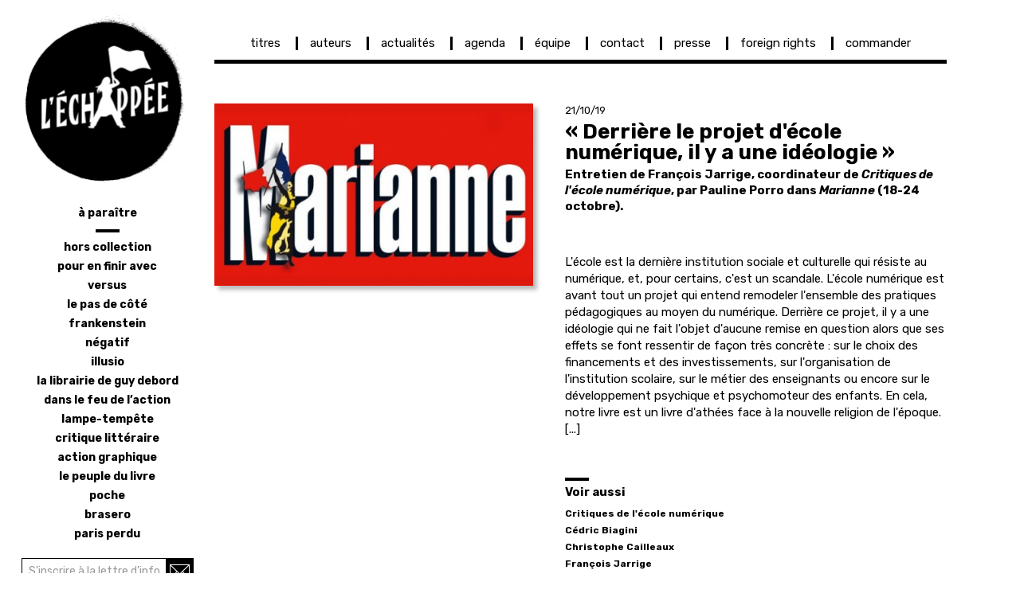

--- FILE ---
content_type: text/html; charset=UTF-8
request_url: https://www.lechappee.org/actualites/derriere-le-projet-ecole-numerique-il-y-a-une-ideologie
body_size: 6283
content:
<!DOCTYPE html>
<html  lang="fr" dir="ltr" prefix="content: http://purl.org/rss/1.0/modules/content/  dc: http://purl.org/dc/terms/  foaf: http://xmlns.com/foaf/0.1/  og: http://ogp.me/ns#  rdfs: http://www.w3.org/2000/01/rdf-schema#  schema: http://schema.org/  sioc: http://rdfs.org/sioc/ns#  sioct: http://rdfs.org/sioc/types#  skos: http://www.w3.org/2004/02/skos/core#  xsd: http://www.w3.org/2001/XMLSchema# ">
  <head>
    <meta charset="utf-8" />
<script async src="https://www.googletagmanager.com/gtag/js?id=UA-23761538-1"></script>
<script>window.dataLayer = window.dataLayer || [];function gtag(){dataLayer.push(arguments)};gtag("js", new Date());gtag("set", "developer_id.dMDhkMT", true);gtag("config", "UA-23761538-1", {"groups":"default","anonymize_ip":true,"page_placeholder":"PLACEHOLDER_page_path","allow_ad_personalization_signals":false});</script>
<link rel="canonical" href="https://www.lechappee.org/actualites/derriere-le-projet-ecole-numerique-il-y-a-une-ideologie" />
<meta name="Generator" content="Drupal 10 (https://www.drupal.org)" />
<meta name="MobileOptimized" content="width" />
<meta name="HandheldFriendly" content="true" />
<meta name="viewport" content="width=device-width, initial-scale=1.0" />
<link rel="icon" href="/sites/default/files/favicon-lechappee_0_0_0.png" type="image/png" />

    <title>« Derrière le projet d&#039;école numérique, il y a une idéologie » | Les Éditions L&#039;échappée</title>
    <link rel="stylesheet" media="all" href="/core/modules/system/css/components/align.module.css?t73m0e" />
<link rel="stylesheet" media="all" href="/core/modules/system/css/components/fieldgroup.module.css?t73m0e" />
<link rel="stylesheet" media="all" href="/core/modules/system/css/components/container-inline.module.css?t73m0e" />
<link rel="stylesheet" media="all" href="/core/modules/system/css/components/clearfix.module.css?t73m0e" />
<link rel="stylesheet" media="all" href="/core/modules/system/css/components/details.module.css?t73m0e" />
<link rel="stylesheet" media="all" href="/core/modules/system/css/components/hidden.module.css?t73m0e" />
<link rel="stylesheet" media="all" href="/core/modules/system/css/components/item-list.module.css?t73m0e" />
<link rel="stylesheet" media="all" href="/core/modules/system/css/components/js.module.css?t73m0e" />
<link rel="stylesheet" media="all" href="/core/modules/system/css/components/nowrap.module.css?t73m0e" />
<link rel="stylesheet" media="all" href="/core/modules/system/css/components/position-container.module.css?t73m0e" />
<link rel="stylesheet" media="all" href="/core/modules/system/css/components/reset-appearance.module.css?t73m0e" />
<link rel="stylesheet" media="all" href="/core/modules/system/css/components/resize.module.css?t73m0e" />
<link rel="stylesheet" media="all" href="/core/modules/system/css/components/system-status-counter.css?t73m0e" />
<link rel="stylesheet" media="all" href="/core/modules/system/css/components/system-status-report-counters.css?t73m0e" />
<link rel="stylesheet" media="all" href="/core/modules/system/css/components/system-status-report-general-info.css?t73m0e" />
<link rel="stylesheet" media="all" href="/core/modules/system/css/components/tablesort.module.css?t73m0e" />
<link rel="stylesheet" media="all" href="/modules/colorbox/styles/plain/colorbox_style.css?t73m0e" />
<link rel="stylesheet" media="all" href="/modules/ds/css/ds-2col-stacked.css?t73m0e" />
<link rel="stylesheet" media="all" href="/modules/webform/modules/webform_bootstrap/css/webform_bootstrap.css?t73m0e" />
<link rel="stylesheet" media="all" href="//fonts.googleapis.com/css?family=Rubik:400,400i,500,500i,700,700i" />
<link rel="stylesheet" media="all" href="/themes/lechappee_less/css/style.css?t73m0e" />

    
  </head>
  <body class="exclude-node-title path-node page-node-type-article navbar-is-fixed-top has-glyphicons">
    <a href="#main-content" class="visually-hidden focusable skip-link">
      Aller au contenu principal
    </a>
    
      <div class="dialog-off-canvas-main-canvas" data-off-canvas-main-canvas>
              <header class="navbar navbar-default navbar-fixed-top" id="navbar" role="banner">
              <div class="container">
            <div class="navbar-header">
        
                          <button type="button" class="navbar-toggle" data-toggle="collapse" data-target="#navbar-collapse">
            <span class="sr-only">Toggle navigation</span>
            <span class="icon-bar"></span>
            <span class="icon-bar"></span>
            <span class="icon-bar"></span>
          </button>
              </div>

                    <div id="navbar-collapse" class="navbar-collapse collapse">
            <div class="region region-navigation-collapsible">
    <nav role="navigation" aria-labelledby="block-lechappee-less-main-menu-menu" id="block-lechappee-less-main-menu">
            
  <h2 class="visually-hidden" id="block-lechappee-less-main-menu-menu">Navigation principale</h2>
  

        
      <ul class="menu menu--main nav navbar-nav">
                      <li class="first">
                                        <a href="/titres" data-drupal-link-system-path="titres">titres</a>
              </li>
                      <li>
                                        <a href="/auteurs" data-drupal-link-system-path="auteurs">auteurs</a>
              </li>
                      <li>
                                        <a href="/actualites" data-drupal-link-system-path="actualites">actualités</a>
              </li>
                      <li>
                                        <a href="/agenda" data-drupal-link-system-path="agenda">agenda</a>
              </li>
                      <li>
                                        <a href="/equipe" data-drupal-link-system-path="node/56">équipe</a>
              </li>
                      <li>
                                        <a href="/contact" data-drupal-link-system-path="node/57">contact</a>
              </li>
                      <li>
                                        <a href="/presse" data-drupal-link-system-path="node/58">presse</a>
              </li>
                      <li>
                                        <a href="/foreign-rights" data-drupal-link-system-path="node/59">foreign rights</a>
              </li>
                      <li class="last">
                                        <a href="/commander" data-drupal-link-system-path="node/60">commander</a>
              </li>
        </ul>
  

  </nav>
  

  </div>

        </div>
                    </div>
          </header>
  
  <div role="main" class="main-container container js-quickedit-main-content">
    <div class="row">

            
                  <section class="col-sm-9">

                
                
                          <a id="main-content"></a>
            <div class="region region-content">
    <div data-drupal-messages-fallback class="hidden"></div>    <h1 class="page-header"></h1>

  <div data-history-node-id="849" class="node node--type-article node--view-mode-full ds-2col-stacked clearfix" typeof="schema:Article">

  

  <div class="group-header">
    
  </div>

  <div class="group-left">
    
            <div class="field field--name-field-ouvrage-image-vignette field--type-image field--label-hidden field--item">
<a href="https://www.lechappee.org/sites/default/files/styles/image_colorbox/public/articles-agendas/marianne-logo.jpg_574_3000_2_0.jpg?itok=50uWRM88" aria-label="{&quot;alt&quot;:&quot;&quot;}" role="button"  title="" data-colorbox-gallery="gallery-article-849-7avcqMQ4xxg" class="colorbox" aria-controls="colorbox-Q8ACYKcZFH8" data-cbox-img-attrs="{&quot;alt&quot;:&quot;&quot;}"><img id="colorbox-Q8ACYKcZFH8" src="/sites/default/files/styles/image_principale_actualite/public/articles-agendas/marianne-logo.jpg_574_3000_2_0.jpg?itok=T1jAhKZC" width="500" height="286" alt="" loading="lazy" typeof="foaf:Image" class="img-responsive" />

</a>
</div>
      
  </div>

  <div class="group-right">
    
            <div class="field field--name-field-date field--type-datetime field--label-hidden field--item">21/10/19</div>
      
            <div class="field field--name-node-title field--type-ds field--label-hidden field--item"><h1 class="page-title">
  « Derrière le projet d&#039;école numérique, il y a une idéologie »
</h1>
</div>
      
            <div class="field field--name-field-ouvrage-sous-titre field--type-text-long field--label-hidden field--item"><p><strong>Entretien de François Jarrige, coordinateur de <em>Critiques de l'école numérique</em>, par Pauline Porro dans <em>Marianne</em> (18-24 octobre).</strong></p>
</div>
      
            <div class="field field--name-field-texte field--type-text-with-summary field--label-hidden field--item"><p>L'école est la dernière institution sociale et culturelle qui résiste au numérique, et, pour certains, c'est un scandale. L'école numérique est avant tout un projet qui entend remodeler l'ensemble des pratiques pédagogiques au moyen du numérique. Derrière ce projet, il y a une idéologie qui ne fait l'objet d'aucune remise en question alors que ses effets se font ressentir de façon très concrète : sur le choix des financements et des investissements, sur l'organisation de l'institution scolaire, sur le métier des enseignants ou encore sur le développement psychique et psychomoteur des enfants. En cela, notre livre est un livre d'athées face à la nouvelle religion de l'époque. [...]</p>
</div>
      
<div  class="groupe-liens">
  <label>Voir aussi</label>
    
      <div class="field field--name-field-lien-ouvrage field--type-entity-reference field--label-hidden field--items">
              <div class="field--item"><a href="/collections/frankenstein/critiques-de-ecole-numerique" hreflang="fr">Critiques de l&#039;école numérique</a></div>
          </div>
  
      <div class="field field--name-field-lien-auteur field--type-entity-reference field--label-hidden field--items">
              <div class="field--item"><div data-history-node-id="23" class="node node--type-auteur node--view-mode-auteur-nom-complet ds-1col clearfix">

  

  
<span  class="nom-auteur">
        
                          <span  class="auteur-prenom" >
      Cédric</span>
      
  

    
                          <span  class="auteur-nom" >
        <a href="/auteurs/cedric-biagini" hreflang="fr">Biagini</a>
</span>
      
  


  </span>

</div>

</div>
              <div class="field--item"><div data-history-node-id="762" class="node node--type-auteur node--view-mode-auteur-nom-complet ds-1col clearfix">

  

  
<span  class="nom-auteur">
        
                          <span  class="auteur-prenom" >
      Christophe</span>
      
  

    
                          <span  class="auteur-nom" >
        <a href="/auteurs/christophe-cailleaux" hreflang="fr">Cailleaux</a>
</span>
      
  


  </span>

</div>

</div>
              <div class="field--item"><div data-history-node-id="763" class="node node--type-auteur node--view-mode-auteur-nom-complet ds-1col clearfix">

  

  
<span  class="nom-auteur">
        
                          <span  class="auteur-prenom" >
      François</span>
      
  

    
                          <span  class="auteur-nom" >
        <a href="/auteurs/francois-jarrige" hreflang="fr">Jarrige</a>
</span>
      
  


  </span>

</div>

</div>
          </div>
  
  </div>
  </div>

  <div class="group-footer">
    
  </div>

</div>



  </div>

              </section>

                              <aside class="col-sm-3" role="complementary">
              <div class="region region-sidebar-first">
          <a class="logo navbar-btn pull-left" href="/" title="Home" rel="home">
      <img src="/sites/default/files/logo-editions-l-echappee_0_0.png" alt="Home" />
    </a>
        <a class="name navbar-brand" href="/" title="Home" rel="home">Les Éditions L&#039;échappée</a>
    <nav role="navigation" aria-labelledby="block-menulateral-menu" id="block-menulateral">
            
  <h2 class="visually-hidden" id="block-menulateral-menu">Menu latéral</h2>
  

        
      <ul class="menu menu--menu-lateral nav">
                      <li class="first">
                                        <a href="/titres/a-paraitre" data-drupal-link-system-path="titres/a-paraitre">à paraître</a>
              </li>
                      <li>
                                        <a href="/collections/hors-collection" data-drupal-link-system-path="taxonomy/term/1">hors collection</a>
              </li>
                      <li>
                                        <a href="/collections/pour-en-finir-avec" data-drupal-link-system-path="taxonomy/term/4">pour en finir avec</a>
              </li>
                      <li>
                                        <a href="/collections/versus" data-drupal-link-system-path="taxonomy/term/5">versus</a>
              </li>
                      <li>
                                        <a href="/collections/le-pas-de-cote" data-drupal-link-system-path="taxonomy/term/2">le pas de côté</a>
              </li>
                      <li>
                                        <a href="/collections/frankenstein" data-drupal-link-system-path="taxonomy/term/7">frankenstein</a>
              </li>
                      <li>
                                        <a href="/collections/negatif" data-drupal-link-system-path="taxonomy/term/6">négatif</a>
              </li>
                      <li>
                                        <a href="/collections/illusio" data-drupal-link-system-path="taxonomy/term/16">illusio</a>
              </li>
                      <li>
                                        <a href="/collections/la-librairie-de-guy-debord" data-drupal-link-system-path="taxonomy/term/14">la librairie de Guy Debord</a>
              </li>
                      <li>
                                        <a href="/collections/dans-le-feu-de-l-action" data-drupal-link-system-path="taxonomy/term/3">dans le feu de l’action</a>
              </li>
                      <li>
                                        <a href="/collections/lampe-tempete" data-drupal-link-system-path="taxonomy/term/8">lampe-tempête</a>
              </li>
                      <li>
                                        <a href="/collections/critique-litteraire" data-drupal-link-system-path="taxonomy/term/19">critique littéraire</a>
              </li>
                      <li>
                                        <a href="/collections/action-graphique" data-drupal-link-system-path="taxonomy/term/9">action graphique</a>
              </li>
                      <li>
                                        <a href="/collections/le-peuple-du-livre" data-drupal-link-system-path="taxonomy/term/17">le peuple du livre</a>
              </li>
                      <li>
                                        <a href="/collections/poche" data-drupal-link-system-path="taxonomy/term/15">poche</a>
              </li>
                      <li>
                                        <a href="/collections/brasero" data-drupal-link-system-path="taxonomy/term/20">brasero</a>
              </li>
                      <li class="last">
                                        <a href="/collections/paris-perdu" data-drupal-link-system-path="taxonomy/term/21">Paris perdu</a>
              </li>
        </ul>
  

  </nav>
<section id="block-newsletter-2" class="newsletter-bloc block block-block-content block-block-content34ce8114-41c7-4ac5-a4b1-673386479450 clearfix">
  
    

      
            <div class="field field--name-body field--type-text-with-summary field--label-hidden field--item"><form action="https://357eebb4.sibforms.com/serve/[base64]" id="sib-form" method="POST">
<div class="input-group">
<input autocomplete="off" class="form-control" data-required="true" id="EMAIL" name="EMAIL" placeholder="S'inscrire à la lettre d'information" required type="text"><span class="input-group-btn"><button class="button js-form-submit form-submit btn-primary btn icon-only" form="sib-form" type="submit" value="OK"><span class="sr-only">S'inscrire</span></button></span></div>
<div class="description help-block" id="edit-keys--description">Renseignez votre adresse mail</div>
<input name="email_address_check" style="display:none;" type="text" value>
<input name="locale" type="hidden" value="fr">
<input name="html_type" type="hidden" value="simple">&nbsp;</form>
</div>
      
  </section>

<div class="search-block-form block block-search block-search-form-block" data-drupal-selector="search-block-form" id="block-lechappee-less-search" role="search">
  
      <h2 class="visually-hidden">Rechercher</h2>
    
      <form action="/search/node" method="get" id="search-block-form" accept-charset="UTF-8">
  <div class="form-item js-form-item form-type-search js-form-type-search form-item-keys js-form-item-keys form-no-label form-group">
      <label for="edit-keys" class="control-label sr-only">Recherche</label>
  
  
  <div class="input-group"><input title="Indiquer les termes à rechercher" data-drupal-selector="edit-keys" class="form-search form-control" placeholder="Recherche" type="search" id="edit-keys" name="keys" value="" size="15" maxlength="128" /><span class="input-group-btn"><button type="submit" value="Recherche" class="button js-form-submit form-submit btn-primary btn icon-only"><span class="sr-only">Recherche</span><span class="icon glyphicon glyphicon-search" aria-hidden="true"></span></button></span></div>

  
  
      <div id="edit-keys--description" class="description help-block">
      Indiquer les termes à rechercher
    </div>
  </div>
<div class="form-actions form-group js-form-wrapper form-wrapper" data-drupal-selector="edit-actions" id="edit-actions"></div>

</form>

  </div>

  </div>

          </aside>
              
                </div>
  </div>

    <footer class="footer container" role="contentinfo">


      <div class="footer-top container" role="contentinfo">
        <div class="region region-footer-top">
    <section id="block-reseauxsociaux-2" class="reseauxsociaux-bloc block block-block-content block-block-contentf3e4e99d-9ffa-4843-a30e-571d1da79236 clearfix">
  
    

      
            <div class="field field--name-body field--type-text-with-summary field--label-hidden field--item"><p><img alt="pas de réseaux sociaux !" data-entity-type data-entity-uuid src="https://www.lechappee.org/sites/default/files/pdf-ouvrages/reseaux-sociaux.png"></p>
</div>
      
  </section>


  </div>

    </div>
  
      <div class="footer-bottom container" role="contentinfo">
        <div class="region region-footer-bottom">
    <section id="block-diffusiondistribution-2" class="diffusiondistribution-bloc block block-block-content block-block-content001fc8a5-5180-4073-bb21-64dc127f5ecc clearfix">
  
    

      
            <div class="field field--name-body field--type-text-with-summary field--label-hidden field--item"><p><u>Diffusion - distribution</u></p>
<p><span class="semi-bold">Belles Lettres Diffusion Distribution</span><br>
25 rue du Général Leclerc | 92270&nbsp;Le&nbsp;Kremlin&nbsp;Bicêtre<br>
Tél. 01 45 15 19 70 | Fax.&nbsp;01&nbsp;45&nbsp;15&nbsp;19&nbsp;80<br>
<a href="http://www.bldd.fr" target="_blank" title="Belles Lettres Diffusion Distribution">www.bldd.fr</a></p>
</div>
      
  </section>


  </div>

    </div>
  
    </footer>


  </div>

    
    <script type="application/json" data-drupal-selector="drupal-settings-json">{"path":{"baseUrl":"\/","pathPrefix":"","currentPath":"node\/849","currentPathIsAdmin":false,"isFront":false,"currentLanguage":"fr"},"pluralDelimiter":"\u0003","suppressDeprecationErrors":true,"google_analytics":{"account":"UA-23761538-1","trackOutbound":true,"trackMailto":true,"trackTel":true,"trackDownload":true,"trackDownloadExtensions":"7z|aac|arc|arj|asf|asx|avi|bin|csv|doc(x|m)?|dot(x|m)?|exe|flv|gif|gz|gzip|hqx|jar|jpe?g|js|mp(2|3|4|e?g)|mov(ie)?|msi|msp|pdf|phps|png|ppt(x|m)?|pot(x|m)?|pps(x|m)?|ppam|sld(x|m)?|thmx|qtm?|ra(m|r)?|sea|sit|tar|tgz|torrent|txt|wav|wma|wmv|wpd|xls(x|m|b)?|xlt(x|m)|xlam|xml|z|zip","trackColorbox":true},"bootstrap":{"forms_has_error_value_toggle":1,"modal_animation":1,"modal_backdrop":"true","modal_focus_input":1,"modal_keyboard":1,"modal_select_text":1,"modal_show":1,"modal_size":"","popover_enabled":1,"popover_animation":1,"popover_auto_close":1,"popover_container":"body","popover_content":"","popover_delay":"0","popover_html":0,"popover_placement":"right","popover_selector":"","popover_title":"","popover_trigger":"click"},"ajaxTrustedUrl":{"\/search\/node":true},"field_group":{"html_element":{"mode":"auteur_nom_complet","context":"view","settings":{"label":"Groupe Titre","classes":"nom-auteur","id":"","element":"span","show_label":false,"label_element":"h3","attributes":"","effect":"none","speed":"fast"}}},"colorbox":{"transition":"none","speed":350,"opacity":0.4,"slideshow":false,"slideshowAuto":true,"slideshowSpeed":2500,"slideshowStart":"start slideshow","slideshowStop":"stopper le diaporama","current":"{current} sur {total}","previous":"\u00ab Pr\u00e9c.","next":"Suivant \u00bb","close":"Fermer","overlayClose":true,"returnFocus":true,"maxWidth":"90%","maxHeight":"90%","initialWidth":"300","initialHeight":"100","fixed":true,"scrolling":true,"mobiledetect":true,"mobiledevicewidth":"480px"},"user":{"uid":0,"permissionsHash":"e445cb659b11db257111ec08ca95d9a596eb2bcddc782c4a736c3febd8f843f3"}}</script>
<script src="/core/assets/vendor/jquery/jquery.min.js?v=3.7.1"></script>
<script src="/core/assets/vendor/underscore/underscore-min.js?v=1.13.7"></script>
<script src="/core/assets/vendor/once/once.min.js?v=1.0.1"></script>
<script src="/sites/default/files/languages/fr_UWrrnU-iUWZkfuMWlRkDo2nS6gOAiE9pNGRWE_u00W4.js?t73m0e"></script>
<script src="/core/misc/drupalSettingsLoader.js?v=10.5.6"></script>
<script src="/core/misc/drupal.js?v=10.5.6"></script>
<script src="/core/misc/drupal.init.js?v=10.5.6"></script>
<script src="/themes/bootstrap/js/drupal.bootstrap.js?t73m0e"></script>
<script src="/themes/bootstrap/js/attributes.js?t73m0e"></script>
<script src="/themes/bootstrap/js/theme.js?t73m0e"></script>
<script src="/themes/bootstrap/js/popover.js?t73m0e"></script>
<script src="/libraries/colorbox/jquery.colorbox-min.js?v=10.5.6"></script>
<script src="/modules/colorbox/js/colorbox.js?v=10.5.6"></script>
<script src="/modules/colorbox/styles/plain/colorbox_style.js?v=10.5.6"></script>
<script src="/modules/google_analytics/js/google_analytics.js?v=10.5.6"></script>
<script src="/themes/lechappee_less/bootstrap/js/affix.js?t73m0e"></script>
<script src="/themes/lechappee_less/bootstrap/js/alert.js?t73m0e"></script>
<script src="/themes/lechappee_less/bootstrap/js/button.js?t73m0e"></script>
<script src="/themes/lechappee_less/bootstrap/js/carousel.js?t73m0e"></script>
<script src="/themes/lechappee_less/bootstrap/js/collapse.js?t73m0e"></script>
<script src="/themes/lechappee_less/bootstrap/js/dropdown.js?t73m0e"></script>
<script src="/themes/lechappee_less/bootstrap/js/modal.js?t73m0e"></script>
<script src="/themes/lechappee_less/bootstrap/js/tooltip.js?t73m0e"></script>
<script src="/themes/lechappee_less/bootstrap/js/popover.js?t73m0e"></script>
<script src="/themes/lechappee_less/bootstrap/js/scrollspy.js?t73m0e"></script>
<script src="/themes/lechappee_less/bootstrap/js/tab.js?t73m0e"></script>
<script src="/themes/lechappee_less/bootstrap/js/transition.js?t73m0e"></script>
<script src="/themes/lechappee_less/js/scripts.js?t73m0e"></script>
<script src="/modules/webform/js/webform.behaviors.js?v=10.5.6"></script>
<script src="/core/misc/states.js?v=10.5.6"></script>
<script src="/themes/bootstrap/js/misc/states.js?t73m0e"></script>
<script src="/modules/webform/js/webform.states.js?v=10.5.6"></script>
<script src="/modules/webform/modules/webform_bootstrap/js/webform_bootstrap.states.js?v=10.5.6"></script>

  </body>
</html>
